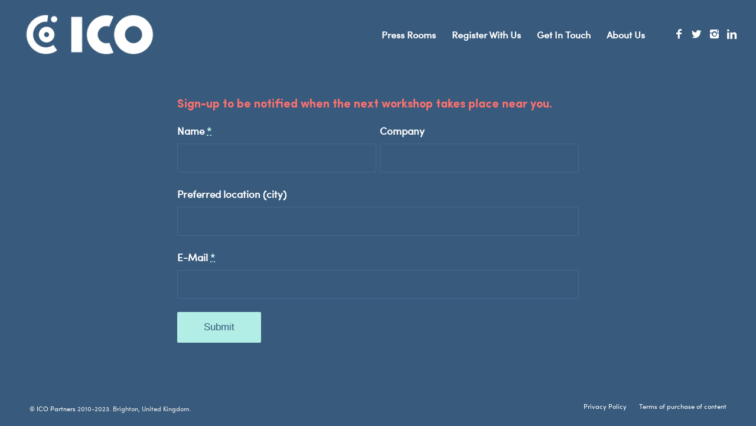

--- FILE ---
content_type: text/html; charset=UTF-8
request_url: https://www.icomedia.eu/workshop-sign-up/
body_size: 7078
content:
<!DOCTYPE html>
<html lang="en-GB" class="html_stretched responsive av-preloader-disabled av-default-lightbox  html_header_top html_logo_left html_main_nav_header html_menu_right html_large html_header_sticky html_header_shrinking_disabled html_mobile_menu_tablet html_disabled html_header_searchicon_disabled html_content_align_center html_header_unstick_top html_header_stretch html_minimal_header html_elegant-blog html_entry_id_6187 av-no-preview ">
<head>
<meta charset="UTF-8" />
<meta name="robots" content="index, follow" />


<!-- mobile setting -->
<meta name="viewport" content="width=device-width, initial-scale=1, maximum-scale=1">

<!-- Scripts/CSS and wp_head hook -->
<title>Workshop sign up &#8211; ICO</title>
<link rel='dns-prefetch' href='//s.w.org' />
<link rel="alternate" type="application/rss+xml" title="ICO &raquo; Feed" href="https://www.icomedia.eu/feed/" />
<link rel="alternate" type="application/rss+xml" title="ICO &raquo; Comments Feed" href="https://www.icomedia.eu/comments/feed/" />

<!-- google webfont font replacement -->
<link rel='stylesheet' id='avia-google-webfont' href='//fonts.googleapis.com/css?family=Comfortaa:300,400,700%7COpen+Sans:400,600%7CQuicksand' type='text/css' media='all'/> 
		<script type="text/javascript">
			window._wpemojiSettings = {"baseUrl":"https:\/\/s.w.org\/images\/core\/emoji\/13.0.1\/72x72\/","ext":".png","svgUrl":"https:\/\/s.w.org\/images\/core\/emoji\/13.0.1\/svg\/","svgExt":".svg","source":{"concatemoji":"https:\/\/www.icomedia.eu\/wp-includes\/js\/wp-emoji-release.min.js?ver=5.6.16"}};
			!function(e,a,t){var n,r,o,i=a.createElement("canvas"),p=i.getContext&&i.getContext("2d");function s(e,t){var a=String.fromCharCode;p.clearRect(0,0,i.width,i.height),p.fillText(a.apply(this,e),0,0);e=i.toDataURL();return p.clearRect(0,0,i.width,i.height),p.fillText(a.apply(this,t),0,0),e===i.toDataURL()}function c(e){var t=a.createElement("script");t.src=e,t.defer=t.type="text/javascript",a.getElementsByTagName("head")[0].appendChild(t)}for(o=Array("flag","emoji"),t.supports={everything:!0,everythingExceptFlag:!0},r=0;r<o.length;r++)t.supports[o[r]]=function(e){if(!p||!p.fillText)return!1;switch(p.textBaseline="top",p.font="600 32px Arial",e){case"flag":return s([127987,65039,8205,9895,65039],[127987,65039,8203,9895,65039])?!1:!s([55356,56826,55356,56819],[55356,56826,8203,55356,56819])&&!s([55356,57332,56128,56423,56128,56418,56128,56421,56128,56430,56128,56423,56128,56447],[55356,57332,8203,56128,56423,8203,56128,56418,8203,56128,56421,8203,56128,56430,8203,56128,56423,8203,56128,56447]);case"emoji":return!s([55357,56424,8205,55356,57212],[55357,56424,8203,55356,57212])}return!1}(o[r]),t.supports.everything=t.supports.everything&&t.supports[o[r]],"flag"!==o[r]&&(t.supports.everythingExceptFlag=t.supports.everythingExceptFlag&&t.supports[o[r]]);t.supports.everythingExceptFlag=t.supports.everythingExceptFlag&&!t.supports.flag,t.DOMReady=!1,t.readyCallback=function(){t.DOMReady=!0},t.supports.everything||(n=function(){t.readyCallback()},a.addEventListener?(a.addEventListener("DOMContentLoaded",n,!1),e.addEventListener("load",n,!1)):(e.attachEvent("onload",n),a.attachEvent("onreadystatechange",function(){"complete"===a.readyState&&t.readyCallback()})),(n=t.source||{}).concatemoji?c(n.concatemoji):n.wpemoji&&n.twemoji&&(c(n.twemoji),c(n.wpemoji)))}(window,document,window._wpemojiSettings);
		</script>
		<style type="text/css">
img.wp-smiley,
img.emoji {
	display: inline !important;
	border: none !important;
	box-shadow: none !important;
	height: 1em !important;
	width: 1em !important;
	margin: 0 .07em !important;
	vertical-align: -0.1em !important;
	background: none !important;
	padding: 0 !important;
}
</style>
	<link rel='stylesheet' id='mc4wp-form-basic-css'  href='https://www.icomedia.eu/wp-content/plugins/mailchimp-for-wp/assets/css/form-basic.min.css?ver=4.7.7' type='text/css' media='all' />
<link rel='stylesheet' id='avia-grid-css'  href='https://www.icomedia.eu/wp-content/themes/enfold/css/grid.css?ver=2' type='text/css' media='all' />
<link rel='stylesheet' id='avia-base-css'  href='https://www.icomedia.eu/wp-content/themes/enfold/css/base.css?ver=2' type='text/css' media='all' />
<link rel='stylesheet' id='avia-layout-css'  href='https://www.icomedia.eu/wp-content/themes/enfold/css/layout.css?ver=2' type='text/css' media='all' />
<link rel='stylesheet' id='avia-scs-css'  href='https://www.icomedia.eu/wp-content/themes/enfold/css/shortcodes.css?ver=2' type='text/css' media='all' />
<link rel='stylesheet' id='avia-popup-css-css'  href='https://www.icomedia.eu/wp-content/themes/enfold/js/aviapopup/magnific-popup.css?ver=1' type='text/css' media='screen' />
<link rel='stylesheet' id='avia-media-css'  href='https://www.icomedia.eu/wp-content/themes/enfold/js/mediaelement/skin-1/mediaelementplayer.css?ver=1' type='text/css' media='screen' />
<link rel='stylesheet' id='avia-print-css'  href='https://www.icomedia.eu/wp-content/themes/enfold/css/print.css?ver=1' type='text/css' media='print' />
<link rel='stylesheet' id='avia-dynamic-css'  href='https://www.icomedia.eu/wp-content/uploads/dynamic_avia/enfold.css?ver=64b53b136d32a' type='text/css' media='all' />
<link rel='stylesheet' id='avia-custom-css'  href='https://www.icomedia.eu/wp-content/themes/enfold/css/custom.css?ver=2' type='text/css' media='all' />
<script type='text/javascript' src='https://www.icomedia.eu/wp-includes/js/jquery/jquery.min.js?ver=3.5.1' id='jquery-core-js'></script>
<script type='text/javascript' src='https://www.icomedia.eu/wp-includes/js/jquery/jquery-migrate.min.js?ver=3.3.2' id='jquery-migrate-js'></script>
<script type='text/javascript' src='https://www.icomedia.eu/wp-content/themes/enfold/js/avia-compat.js?ver=2' id='avia-compat-js'></script>
<link rel="https://api.w.org/" href="https://www.icomedia.eu/wp-json/" /><link rel="alternate" type="application/json" href="https://www.icomedia.eu/wp-json/wp/v2/pages/6187" /><link rel="EditURI" type="application/rsd+xml" title="RSD" href="https://www.icomedia.eu/xmlrpc.php?rsd" />
<link rel="wlwmanifest" type="application/wlwmanifest+xml" href="https://www.icomedia.eu/wp-includes/wlwmanifest.xml" /> 
<link rel="canonical" href="https://www.icomedia.eu/workshop-sign-up/" />
<link rel='shortlink' href='https://www.icomedia.eu/?p=6187' />
<link rel="alternate" type="application/json+oembed" href="https://www.icomedia.eu/wp-json/oembed/1.0/embed?url=https%3A%2F%2Fwww.icomedia.eu%2Fworkshop-sign-up%2F" />
<link rel="alternate" type="text/xml+oembed" href="https://www.icomedia.eu/wp-json/oembed/1.0/embed?url=https%3A%2F%2Fwww.icomedia.eu%2Fworkshop-sign-up%2F&#038;format=xml" />
<script type="text/javascript">
(function(url){
	if(/(?:Chrome\/26\.0\.1410\.63 Safari\/537\.31|WordfenceTestMonBot)/.test(navigator.userAgent)){ return; }
	var addEvent = function(evt, handler) {
		if (window.addEventListener) {
			document.addEventListener(evt, handler, false);
		} else if (window.attachEvent) {
			document.attachEvent('on' + evt, handler);
		}
	};
	var removeEvent = function(evt, handler) {
		if (window.removeEventListener) {
			document.removeEventListener(evt, handler, false);
		} else if (window.detachEvent) {
			document.detachEvent('on' + evt, handler);
		}
	};
	var evts = 'contextmenu dblclick drag dragend dragenter dragleave dragover dragstart drop keydown keypress keyup mousedown mousemove mouseout mouseover mouseup mousewheel scroll'.split(' ');
	var logHuman = function() {
		if (window.wfLogHumanRan) { return; }
		window.wfLogHumanRan = true;
		var wfscr = document.createElement('script');
		wfscr.type = 'text/javascript';
		wfscr.async = true;
		wfscr.src = url + '&r=' + Math.random();
		(document.getElementsByTagName('head')[0]||document.getElementsByTagName('body')[0]).appendChild(wfscr);
		for (var i = 0; i < evts.length; i++) {
			removeEvent(evts[i], logHuman);
		}
	};
	for (var i = 0; i < evts.length; i++) {
		addEvent(evts[i], logHuman);
	}
})('//www.icomedia.eu/?wordfence_lh=1&hid=581A2E3877483C42E67C3D1D38065892');
</script><link rel="profile" href="http://gmpg.org/xfn/11" />
<link rel="alternate" type="application/rss+xml" title="ICO RSS2 Feed" href="https://www.icomedia.eu/feed/" />
<link rel="pingback" href="https://www.icomedia.eu/xmlrpc.php" />
<!--[if lt IE 9]><script src="https://www.icomedia.eu/wp-content/themes/enfold/js/html5shiv.js"></script><![endif]-->
<link rel="icon" href="https://www.icomedia.eu/wp-content/uploads/2020/04/logo_002.png" type="image/png">
<style type="text/css">.recentcomments a{display:inline !important;padding:0 !important;margin:0 !important;}</style>		<style type="text/css" id="wp-custom-css">
			@import url(//db.onlinewebfonts.com/c/05428692254b58ccb090358a3dfecfff?family=Sofia+Pro);

@import url(//db.onlinewebfonts.com/c/1c741530cee363cb7b6d883959d695e8?family=Sofia);


@font-face {font-family: "Sofia Pro"; src: url("//db.onlinewebfonts.com/t/05428692254b58ccb090358a3dfecfff.eot"); src: url("//db.onlinewebfonts.com/t/05428692254b58ccb090358a3dfecfff.eot?#iefix") format("embedded-opentype"), url("//db.onlinewebfonts.com/t/05428692254b58ccb090358a3dfecfff.woff2") format("woff2"), url("//db.onlinewebfonts.com/t/05428692254b58ccb090358a3dfecfff.woff") format("woff"), url("//db.onlinewebfonts.com/t/05428692254b58ccb090358a3dfecfff.ttf") format("truetype"), url("//db.onlinewebfonts.com/t/05428692254b58ccb090358a3dfecfff.svg#Sofia Pro") format("svg"); } 


@font-face {font-family: "Sofia"; src: url("//db.onlinewebfonts.com/t/1c741530cee363cb7b6d883959d695e8.eot"); src: url("//db.onlinewebfonts.com/t/1c741530cee363cb7b6d883959d695e8.eot?#iefix") format("embedded-opentype"), url("//db.onlinewebfonts.com/t/1c741530cee363cb7b6d883959d695e8.woff2") format("woff2"), url("//db.onlinewebfonts.com/t/1c741530cee363cb7b6d883959d695e8.woff") format("woff"), url("//db.onlinewebfonts.com/t/1c741530cee363cb7b6d883959d695e8.ttf") format("truetype"), url("//db.onlinewebfonts.com/t/1c741530cee363cb7b6d883959d695e8.svg#Sofia") format("svg"); }


#top .av-caption-style-overlay .av-masonry-item-with-image .av-inner-masonry-content *{
	background-color: rgba(56, 90, 124, 0.8);
  color: rgba(255, 255, 255, 1);
	display: block;
	font-size:28px;
	padding:0px 0px;
}

.av-masonry-entry .av-inner-masonry-content{
	position: absolute !important;
	top: 0% !important;
}

#top .av-caption-style-overlay .av-masonry-item-with-image .av-inner-masonry-content{
	background: rgba(0,0,0,0)
}

body, h1,h2, h3, h4, h5 {
	font-family: "Sofia Pro";
}

p, span {
	font-family: "Sofia";
	font-weight: normal;
}

/* CSS - Submit button */

#top .avia_ajax_form input[type='submit'] {
border: none;
background: #b2eee6!important;
color: #385a7c;
}
#top .avia_ajax_form input[type='submit']:hover {
background: #f97171!important;
}

#top .mc4wp-form input[type='submit'] {
border: none;
background: #b2eee6!important;
color: #385a7c;
}
#top .mc4wp-form input[type='submit']:hover {
background: #f97171!important;
}

#footer .container {
width:100% !important; 
max-width:100% !important;
padding:0 !important;
}

#top label span, #top legend span{
	color: #f97171 !important;
}

		</style>
		

<!--
Debugging Info for Theme support: 

Theme: Enfold
Version: 4.0.7
Installed: enfold
AviaFramework Version: 4.6
AviaBuilder Version: 0.9.5
ML:512-PU:56-PLA:17
WP:5.6.16
Updates: disabled
-->

<style type='text/css'>
@font-face {font-family: 'entypo-fontello'; font-weight: normal; font-style: normal;
src: url('https://www.icomedia.eu/wp-content/themes/enfold/config-templatebuilder/avia-template-builder/assets/fonts/entypo-fontello.eot?v=3');
src: url('https://www.icomedia.eu/wp-content/themes/enfold/config-templatebuilder/avia-template-builder/assets/fonts/entypo-fontello.eot?v=3#iefix') format('embedded-opentype'), 
url('https://www.icomedia.eu/wp-content/themes/enfold/config-templatebuilder/avia-template-builder/assets/fonts/entypo-fontello.woff?v=3') format('woff'), 
url('https://www.icomedia.eu/wp-content/themes/enfold/config-templatebuilder/avia-template-builder/assets/fonts/entypo-fontello.ttf?v=3') format('truetype'), 
url('https://www.icomedia.eu/wp-content/themes/enfold/config-templatebuilder/avia-template-builder/assets/fonts/entypo-fontello.svg?v=3#entypo-fontello') format('svg');
} #top .avia-font-entypo-fontello, body .avia-font-entypo-fontello, html body [data-av_iconfont='entypo-fontello']:before{ font-family: 'entypo-fontello'; }

@font-face {font-family: 'fontello'; font-weight: normal; font-style: normal;
src: url('https://www.icomedia.eu/wp-content/uploads/avia_fonts/fontello/fontello.eot');
src: url('https://www.icomedia.eu/wp-content/uploads/avia_fonts/fontello/fontello.eot?#iefix') format('embedded-opentype'), 
url('https://www.icomedia.eu/wp-content/uploads/avia_fonts/fontello/fontello.woff') format('woff'), 
url('https://www.icomedia.eu/wp-content/uploads/avia_fonts/fontello/fontello.ttf') format('truetype'), 
url('https://www.icomedia.eu/wp-content/uploads/avia_fonts/fontello/fontello.svg#fontello') format('svg');
} #top .avia-font-fontello, body .avia-font-fontello, html body [data-av_iconfont='fontello']:before{ font-family: 'fontello'; }

@font-face {font-family: 'sofiaproblack'; font-weight: normal; font-style: normal;
src: url('https://www.icomedia.eu/wp-content/uploads/avia_fonts/sofiaproblack/sofiaproblack.eot');
src: url('https://www.icomedia.eu/wp-content/uploads/avia_fonts/sofiaproblack/sofiaproblack.eot?#iefix') format('embedded-opentype'), 
url('https://www.icomedia.eu/wp-content/uploads/avia_fonts/sofiaproblack/sofiaproblack.woff') format('woff'), 
url('https://www.icomedia.eu/wp-content/uploads/avia_fonts/sofiaproblack/sofiaproblack.ttf') format('truetype'), 
url('https://www.icomedia.eu/wp-content/uploads/avia_fonts/sofiaproblack/sofiaproblack.svg#sofiaproblack') format('svg');
} #top .avia-font-sofiaproblack, body .avia-font-sofiaproblack, html body [data-av_iconfont='sofiaproblack']:before{ font-family: 'sofiaproblack'; }

@font-face {font-family: 'sofiapro-bold'; font-weight: normal; font-style: normal;
src: url('https://www.icomedia.eu/wp-content/uploads/avia_fonts/sofiapro-bold/sofiapro-bold.eot');
src: url('https://www.icomedia.eu/wp-content/uploads/avia_fonts/sofiapro-bold/sofiapro-bold.eot?#iefix') format('embedded-opentype'), 
url('https://www.icomedia.eu/wp-content/uploads/avia_fonts/sofiapro-bold/sofiapro-bold.woff') format('woff'), 
url('https://www.icomedia.eu/wp-content/uploads/avia_fonts/sofiapro-bold/sofiapro-bold.ttf') format('truetype'), 
url('https://www.icomedia.eu/wp-content/uploads/avia_fonts/sofiapro-bold/sofiapro-bold.svg#sofiapro-bold') format('svg');
} #top .avia-font-sofiapro-bold, body .avia-font-sofiapro-bold, html body [data-av_iconfont='sofiapro-bold']:before{ font-family: 'sofiapro-bold'; }

@font-face {font-family: 'sofiaprolight'; font-weight: normal; font-style: normal;
src: url('https://www.icomedia.eu/wp-content/uploads/avia_fonts/sofiaprolight/sofiaprolight.eot');
src: url('https://www.icomedia.eu/wp-content/uploads/avia_fonts/sofiaprolight/sofiaprolight.eot?#iefix') format('embedded-opentype'), 
url('https://www.icomedia.eu/wp-content/uploads/avia_fonts/sofiaprolight/sofiaprolight.woff') format('woff'), 
url('https://www.icomedia.eu/wp-content/uploads/avia_fonts/sofiaprolight/sofiaprolight.ttf') format('truetype'), 
url('https://www.icomedia.eu/wp-content/uploads/avia_fonts/sofiaprolight/sofiaprolight.svg#sofiaprolight') format('svg');
} #top .avia-font-sofiaprolight, body .avia-font-sofiaprolight, html body [data-av_iconfont='sofiaprolight']:before{ font-family: 'sofiaprolight'; }
</style>

<link rel="stylesheet" href="https://cdnjs.cloudflare.com/ajax/libs/font-awesome/6.5.1/css/all.min.css" integrity="sha512-DTOQO9RWCH3ppGqcWaEA1BIZOC6xxalwEsw9c2QQeAIftl+Vegovlnee1c9QX4TctnWMn13TZye+giMm8e2LwA==" crossorigin="anonymous" referrerpolicy="no-referrer" />

</head>




<body id="top" class="page-template-default page page-id-6187 stretched comfortaa open_sans no_sidebar_border" itemscope="itemscope" itemtype="https://schema.org/WebPage" >

	
	<div id='wrap_all'>

	
<header id='header' class='all_colors header_color light_bg_color  av_header_top av_logo_left av_main_nav_header av_menu_right av_large av_header_sticky av_header_shrinking_disabled av_header_stretch av_mobile_menu_tablet av_header_searchicon_disabled av_header_unstick_top av_seperator_small_border av_minimal_header av_bottom_nav_disabled '  role="banner" itemscope="itemscope" itemtype="https://schema.org/WPHeader" >

<a id="advanced_menu_toggle" href="#" aria-hidden='true' data-av_icon='' data-av_iconfont='entypo-fontello'></a><a id="advanced_menu_hide" href="#" 	aria-hidden='true' data-av_icon='' data-av_iconfont='entypo-fontello'></a>		<div  id='header_main' class='container_wrap container_wrap_logo'>
	
        <div class='container av-logo-container'><div class='inner-container'><span class='logo'><a href='https://www.icomedia.eu/'><img height='100' width='300' src='https://www.icomedia.eu/wp-content/uploads/2020/04/ICO-meida_logo_08.png' alt='ICO' /></a></span><nav class='main_menu' data-selectname='Select a page'  role="navigation" itemscope="itemscope" itemtype="https://schema.org/SiteNavigationElement" ><div class="avia-menu av-main-nav-wrap av_menu_icon_beside"><ul id="avia-menu" class="menu av-main-nav"><li id="menu-item-13873" class="menu-item menu-item-type-post_type menu-item-object-page menu-item-home menu-item-top-level menu-item-top-level-1"><a href="https://www.icomedia.eu/" itemprop="url"><span class="avia-bullet"></span><span class="avia-menu-text">Press Rooms</span><span class="avia-menu-fx"><span class="avia-arrow-wrap"><span class="avia-arrow"></span></span></span></a></li>
<li id="menu-item-14165" class="menu-item menu-item-type-post_type menu-item-object-page menu-item-mega-parent  menu-item-top-level menu-item-top-level-2"><a href="https://www.icomedia.eu/register-with-us/" itemprop="url"><span class="avia-bullet"></span><span class="avia-menu-text">Register With Us</span><span class="avia-menu-fx"><span class="avia-arrow-wrap"><span class="avia-arrow"></span></span></span></a></li>
<li id="menu-item-13870" class="menu-item menu-item-type-post_type menu-item-object-page menu-item-top-level menu-item-top-level-3"><a href="https://www.icomedia.eu/get-in-touch/" itemprop="url"><span class="avia-bullet"></span><span class="avia-menu-text">Get In Touch</span><span class="avia-menu-fx"><span class="avia-arrow-wrap"><span class="avia-arrow"></span></span></span></a></li>
<li id="menu-item-18838" class="menu-item menu-item-type-custom menu-item-object-custom menu-item-top-level menu-item-top-level-4"><a target="_blank" href="https://icopartners.com/" itemprop="url"><span class="avia-bullet"></span><span class="avia-menu-text">About Us</span><span class="avia-menu-fx"><span class="avia-arrow-wrap"><span class="avia-arrow"></span></span></span></a></li>
</ul></div><ul class='noLightbox social_bookmarks icon_count_4'><li class='social_bookmarks_facebook av-social-link-facebook social_icon_1'><a target='_blank' href='https://www.facebook.com/icopartners' aria-hidden='true' data-av_icon='' data-av_iconfont='entypo-fontello' title='Facebook'><span class='avia_hidden_link_text'>Facebook</span></a></li><li class='social_bookmarks_twitter av-social-link-twitter social_icon_2'><a target='_blank' href='https://twitter.com/icopartners' aria-hidden='true' data-av_icon='' data-av_iconfont='entypo-fontello' title='Twitter'><span class='avia_hidden_link_text'>Twitter</span></a></li><li class='social_bookmarks_instagram av-social-link-instagram social_icon_3'><a target='_blank' href='https://www.instagram.com/icopartners' aria-hidden='true' data-av_icon='' data-av_iconfont='entypo-fontello' title='Instagram'><span class='avia_hidden_link_text'>Instagram</span></a></li><li class='social_bookmarks_linkedin av-social-link-linkedin social_icon_4'><a target='_blank' href='https://linkedin.com/company/icopartners' aria-hidden='true' data-av_icon='' data-av_iconfont='entypo-fontello' title='Linkedin'><span class='avia_hidden_link_text'>Linkedin</span></a></li></ul></nav></div> </div> 
		<!-- end container_wrap-->
		</div>
		
		<div class='header_bg'></div>

<!-- end header -->
</header>
		
	<div id='main' class='all_colors' data-scroll-offset='116'>

	<div  class='main_color container_wrap_first container_wrap fullsize'   ><div class='container' ><main  role="main" itemprop="mainContentOfPage"  class='template-page content  av-content-full alpha units'><div class='post-entry post-entry-type-page post-entry-6187'><div class='entry-content-wrapper clearfix'><div class="flex_column av_one_fifth  flex_column_div av-zero-column-padding first  avia-builder-el-0  el_before_av_three_fifth  avia-builder-el-first  " style='border-radius:0px; '></div>
<div class="flex_column av_three_fifth  flex_column_div av-zero-column-padding   avia-builder-el-1  el_after_av_one_fifth  el_before_av_one_fifth  " style='border-radius:0px; '><form action="https://www.icomedia.eu/workshop-sign-up/" method="post"  class="avia_ajax_form av-form-labels-visible   avia-builder-el-2  avia-builder-el-no-sibling  " data-avia-form-id="1" data-avia-redirect=''><fieldset><h3>Sign-up to be notified when the next workshop takes place near you.</h3><p class=' first_form  form_element form_element_half' id='element_avia_1_1'><label for="avia_1_1">Name <abbr class="required" title="required">*</abbr></label> <input name="avia_1_1" class="text_input is_empty" type="text" id="avia_1_1" value="" /></p><p class=' form_element form_element_half' id='element_avia_2_1'><label for="avia_2_1">Company</label> <input name="avia_2_1" class="text_input " type="text" id="avia_2_1" value="" /></p><p class=' first_form  form_element form_fullwidth' id='element_avia_3_1'><label for="avia_3_1">Preferred location (city)</label> <input name="avia_3_1" class="text_input " type="text" id="avia_3_1" value="" /></p><p class=' first_form  form_element form_fullwidth av-last-visible-form-element' id='element_avia_4_1'><label for="avia_4_1">E-Mail <abbr class="required" title="required">*</abbr></label> <input name="avia_4_1" class="text_input is_email" type="text" id="avia_4_1" value="" /></p><p class="hidden"><input type="text" name="avia_5_1" class="hidden " id="avia_5_1" value="" /></p><p class="form_element "><input type="hidden" value="1" name="avia_generated_form1" /><input type="submit" value="Submit" class="button"  data-sending-label="Sending"/></p></fieldset></form><div id="ajaxresponse_1" class="ajaxresponse ajaxresponse_1 hidden"></div></div><div class="flex_column av_one_fifth  flex_column_div av-zero-column-padding   avia-builder-el-3  el_after_av_three_fifth  avia-builder-el-last  " style='border-radius:0px; '></div></p>
</div></div></main><!-- close content main element --> <!-- section close by builder template -->		</div><!--end builder template--></div><!-- close default .container_wrap element -->		


			

			
				<footer class='container_wrap socket_color' id='socket'  role="contentinfo" itemscope="itemscope" itemtype="https://schema.org/WPFooter" >
                    <div class='container'>

                        <span class='copyright'>© <a href='http://icopartners.com/'>ICO Partners</a> 2010-2023. Brighton, United Kingdom. </span>

                        <nav class='sub_menu_socket'  role="navigation" itemscope="itemscope" itemtype="https://schema.org/SiteNavigationElement" ><div class="avia3-menu"><ul id="avia3-menu" class="menu"><li id="menu-item-14304" class="menu-item menu-item-type-post_type menu-item-object-page menu-item-top-level menu-item-top-level-1"><a href="https://www.icomedia.eu/privacy-policy/" itemprop="url"><span class="avia-bullet"></span><span class="avia-menu-text">Privacy Policy</span><span class="avia-menu-fx"><span class="avia-arrow-wrap"><span class="avia-arrow"></span></span></span></a></li>
<li id="menu-item-14388" class="menu-item menu-item-type-post_type menu-item-object-page menu-item-top-level menu-item-top-level-2"><a href="https://www.icomedia.eu/terms/" itemprop="url"><span class="avia-bullet"></span><span class="avia-menu-text">Terms of purchase of content</span><span class="avia-menu-fx"><span class="avia-arrow-wrap"><span class="avia-arrow"></span></span></span></a></li>
</ul></div></nav>
                    </div>

	            <!-- ####### END SOCKET CONTAINER ####### -->
				</footer>


					<!-- end main -->
		</div>
		
		<!-- end wrap_all --></div>


 <script type='text/javascript'>
 /* <![CDATA[ */  
var avia_framework_globals = avia_framework_globals || {};
    avia_framework_globals.frameworkUrl = 'https://www.icomedia.eu/wp-content/themes/enfold/framework/';
    avia_framework_globals.installedAt = 'https://www.icomedia.eu/wp-content/themes/enfold/';
    avia_framework_globals.ajaxurl = 'https://www.icomedia.eu/wp-admin/admin-ajax.php';
/* ]]> */ 
</script>
 
 
<script type='text/javascript'>
 /* <![CDATA[ */  
var avia_framework_globals = avia_framework_globals || {};
	avia_framework_globals.gmap_api = 'AIzaSyBNDfp3uKClyo1e4Ooz0jjXMBomyzSbgoM';
/* ]]> */ 
</script>	
<script type='text/javascript' src='https://www.icomedia.eu/wp-content/themes/enfold/js/avia.js?ver=3' id='avia-default-js'></script>
<script type='text/javascript' src='https://www.icomedia.eu/wp-content/themes/enfold/js/shortcodes.js?ver=3' id='avia-shortcodes-js'></script>
<script type='text/javascript' src='https://www.icomedia.eu/wp-content/themes/enfold/js/aviapopup/jquery.magnific-popup.min.js?ver=2' id='avia-popup-js'></script>
<script type='text/javascript' id='mediaelement-core-js-before'>
var mejsL10n = {"language":"en","strings":{"mejs.download-file":"Download File","mejs.install-flash":"You are using a browser that does not have Flash player enabled or installed. Please turn on your Flash player plugin or download the latest version from https:\/\/get.adobe.com\/flashplayer\/","mejs.fullscreen":"Fullscreen","mejs.play":"Play","mejs.pause":"Pause","mejs.time-slider":"Time Slider","mejs.time-help-text":"Use Left\/Right Arrow keys to advance one second, Up\/Down arrows to advance ten seconds.","mejs.live-broadcast":"Live Broadcast","mejs.volume-help-text":"Use Up\/Down Arrow keys to increase or decrease volume.","mejs.unmute":"Unmute","mejs.mute":"Mute","mejs.volume-slider":"Volume Slider","mejs.video-player":"Video Player","mejs.audio-player":"Audio Player","mejs.captions-subtitles":"Captions\/Subtitles","mejs.captions-chapters":"Chapters","mejs.none":"None","mejs.afrikaans":"Afrikaans","mejs.albanian":"Albanian","mejs.arabic":"Arabic","mejs.belarusian":"Belarusian","mejs.bulgarian":"Bulgarian","mejs.catalan":"Catalan","mejs.chinese":"Chinese","mejs.chinese-simplified":"Chinese (Simplified)","mejs.chinese-traditional":"Chinese (Traditional)","mejs.croatian":"Croatian","mejs.czech":"Czech","mejs.danish":"Danish","mejs.dutch":"Dutch","mejs.english":"English","mejs.estonian":"Estonian","mejs.filipino":"Filipino","mejs.finnish":"Finnish","mejs.french":"French","mejs.galician":"Galician","mejs.german":"German","mejs.greek":"Greek","mejs.haitian-creole":"Haitian Creole","mejs.hebrew":"Hebrew","mejs.hindi":"Hindi","mejs.hungarian":"Hungarian","mejs.icelandic":"Icelandic","mejs.indonesian":"Indonesian","mejs.irish":"Irish","mejs.italian":"Italian","mejs.japanese":"Japanese","mejs.korean":"Korean","mejs.latvian":"Latvian","mejs.lithuanian":"Lithuanian","mejs.macedonian":"Macedonian","mejs.malay":"Malay","mejs.maltese":"Maltese","mejs.norwegian":"Norwegian","mejs.persian":"Persian","mejs.polish":"Polish","mejs.portuguese":"Portuguese","mejs.romanian":"Romanian","mejs.russian":"Russian","mejs.serbian":"Serbian","mejs.slovak":"Slovak","mejs.slovenian":"Slovenian","mejs.spanish":"Spanish","mejs.swahili":"Swahili","mejs.swedish":"Swedish","mejs.tagalog":"Tagalog","mejs.thai":"Thai","mejs.turkish":"Turkish","mejs.ukrainian":"Ukrainian","mejs.vietnamese":"Vietnamese","mejs.welsh":"Welsh","mejs.yiddish":"Yiddish"}};
</script>
<script type='text/javascript' src='https://www.icomedia.eu/wp-includes/js/mediaelement/mediaelement-and-player.min.js?ver=4.2.16' id='mediaelement-core-js'></script>
<script type='text/javascript' src='https://www.icomedia.eu/wp-includes/js/mediaelement/mediaelement-migrate.min.js?ver=5.6.16' id='mediaelement-migrate-js'></script>
<script type='text/javascript' id='mediaelement-js-extra'>
/* <![CDATA[ */
var _wpmejsSettings = {"pluginPath":"\/wp-includes\/js\/mediaelement\/","classPrefix":"mejs-","stretching":"responsive"};
/* ]]> */
</script>
<script type='text/javascript' src='https://www.icomedia.eu/wp-includes/js/mediaelement/wp-mediaelement.min.js?ver=5.6.16' id='wp-mediaelement-js'></script>
<script type='text/javascript' src='https://www.icomedia.eu/wp-includes/js/comment-reply.min.js?ver=5.6.16' id='comment-reply-js'></script>
<script type='text/javascript' src='https://www.icomedia.eu/wp-content/plugins/page-links-to/dist/new-tab.js?ver=3.3.3' id='page-links-to-js'></script>
<script type='text/javascript' src='https://www.icomedia.eu/wp-includes/js/wp-embed.min.js?ver=5.6.16' id='wp-embed-js'></script>
<a href='#top' title='Scroll to top' id='scroll-top-link' aria-hidden='true' data-av_icon='' data-av_iconfont='entypo-fontello'><span class="avia_hidden_link_text">Scroll to top</span></a>

<div id="fb-root"></div>
</body>
</html>


--- FILE ---
content_type: text/css;charset=UTF-8
request_url: https://db.onlinewebfonts.com/c/1c741530cee363cb7b6d883959d695e8?family=Sofia
body_size: -66
content:
/*
      www.OnlineWebFonts.Com 
      You must credit the author Copy this link on your web 
      <div>Font made from <a href="http://www.onlinewebfonts.com/fonts">Web Fonts</a>is licensed by CC BY 4.0</div>
      OR
      <a href="http://www.onlinewebfonts.com/fonts">Web Fonts</a>

      CSS rules to specify fonts

      font-family: "Sofia";;

*/

@font-face{
    font-family: "Sofia";
    src: url("https://db.onlinewebfonts.com/t/1c741530cee363cb7b6d883959d695e8.eot");
    src: url("https://db.onlinewebfonts.com/t/1c741530cee363cb7b6d883959d695e8.eot?#iefix")format("embedded-opentype"),
        url("https://db.onlinewebfonts.com/t/1c741530cee363cb7b6d883959d695e8.woff")format("woff"),
        url("https://db.onlinewebfonts.com/t/1c741530cee363cb7b6d883959d695e8.woff2")format("woff2"),
        url("https://db.onlinewebfonts.com/t/1c741530cee363cb7b6d883959d695e8.ttf")format("truetype"),
        url("https://db.onlinewebfonts.com/t/1c741530cee363cb7b6d883959d695e8.svg#Sofia")format("svg");
    font-weight:normal;
    font-style:normal;
    font-display:swap;
}
 
